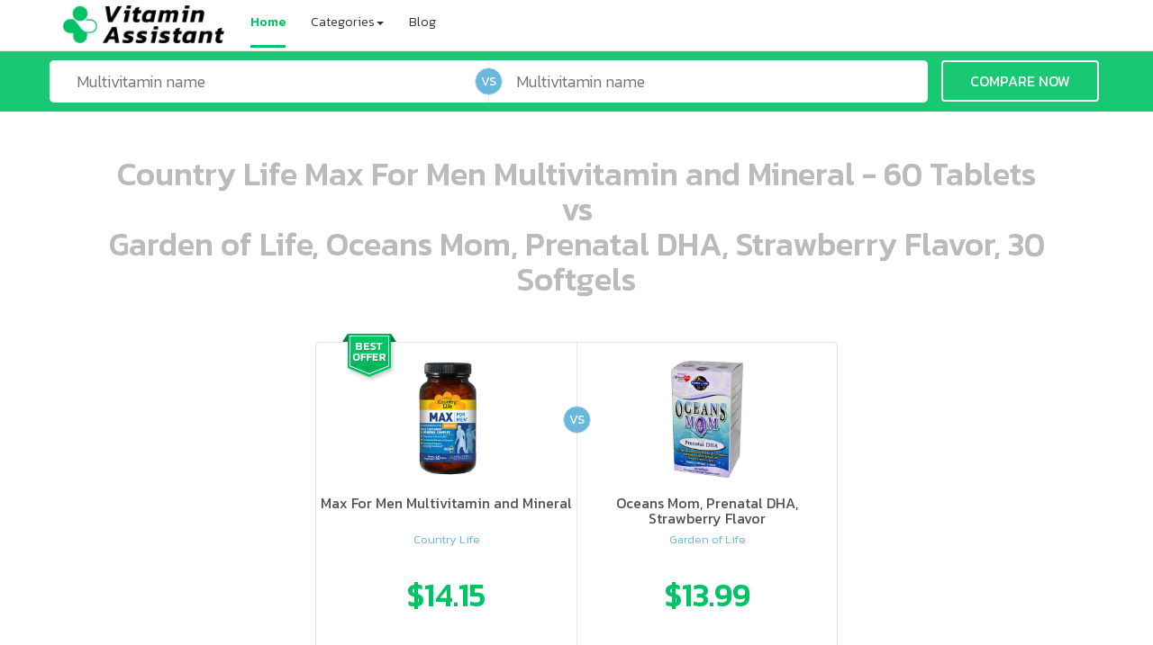

--- FILE ---
content_type: text/html; charset=utf-8
request_url: https://www.vitaminassistant.com/compare/Country-Life-Max-For-Men-60-vs-Garden-of-Life-Oceans-Mom-Prenatal-DHA-30/
body_size: 3477
content:
<!DOCTYPE html><html lang="en"><head><title>Country Life Max For Men versus Garden of Life Oceans Mom, Prenatal DHA - vitamins comparison</title><meta charset="utf-8"><meta name="viewport" content="width=device-width, initial-scale=1"><meta name="description" content="Compare vitamins Country Life Max For Men versus Garden of Life Oceans Mom, Prenatal DHA and find out which is better for you and where to buy it with the best price."><meta name="keywords" content="Country Life Max For Men vs Garden of Life Oceans Mom, Prenatal DHA, compare vitamins, which is better, vitamins recommendations"><meta name="p:domain_verify" content="223c9404e490d6334c8e0759e56a15e1"><link href="https://fonts.googleapis.com/css?family=Kanit:300,400,500,700&amp;subset=latin" rel="stylesheet"><link rel="stylesheet" href="/static/assets/vendor-5dfc128828.css"><link rel="stylesheet" href="/static/assets/main-d0f9a256ff.css"><link rel="shortcut icon" href="/static/img/favicon.ico?v=2"><script>(function(i,s,o,g,r,a,m){i['GoogleAnalyticsObject']=r;i[r]=i[r]||function(){
(i[r].q=i[r].q||[]).push(arguments)},i[r].l=1*new Date();a=s.createElement(o),
m=s.getElementsByTagName(o)[0];a.async=1;a.src=g;m.parentNode.insertBefore(a,m)
})(window,document,'script','https://www.google-analytics.com/analytics.js','ga');
ga('create', 'UA-87267068-2', 'auto');
ga('send', 'pageview');
</script></head><body ng-app="svsApp"><nav class="navbar navbar-default navbar-fixed-top" role="navigation"><div class="container"><div class="navbar-header"><button class="navbar-toggle collapsed" type="button" data-toggle="collapse" data-target="#navbar" aria-expanded="false" aria-controls="navbar"><span class="sr-only">Toggle navigation</span><span class="icon-bar"></span><span class="icon-bar"></span><span class="icon-bar"></span></button><a class="navbar-brand" href="/"><img src="/static/img/logo.jpg" alt="Vitamin Assistant"></a></div><div class="navbar-collapse collapse" id="navbar"><ul class="nav navbar-nav"><li class="active"><a href="/">Home</a></li><li class="dropdown"><a class="dropdown-toggle" href="#" data-toggle="dropdown" role="button" aria-haspopup="true" aria-expanded="false">Categories<span class="caret"></span></a><ul class="dropdown-menu"><li><a href="/top/best-multivitamins-for-women-s-health-comparison/">Women</a></li><li><a href="/top/best-multivitamins-for-men-s-health-comparison/">Men</a></li><li><a href="/top/best-multivitamins-for-seniors-health-comparison/">Seniors</a></li><li><a href="/top/best-prenatal-multivitamins-for-women-s-health-comparison/">Prenatal</a></li><li><a href="/top/best-multivitamins-for-vegetarians-health-comparison/">Vegetarian</a></li><li><a href="/top/best-multivitamins-for-vegans-health-comparison/">Vegan</a></li><li><a href="/top/best-multivitamins-for-teenagers-health-comparison/">Teen</a></li></ul></li><li><a href="/blog/">Blog</a></li></ul></div></div></nav><div class="container-full cmp-page"><div class="container-fluid search-wrapper" ng-controller="searchController as vm"><div class="container"><div class="row"><div class="col-xs-10 col-xs-offset-1 col-sm-5 col-sm-offset-0 search-wrapper-left"><input class="search-input" id="m1" type="text" placeholder="Multivitamin name" ng-model="vm.productA" ng-click="vm.onTextClick($event)" uib-typeahead="product as product.fullName for product in vm.findProducts($viewValue)" typeahead-template-url="/static/templates/product_search_item.html" typeahead-on-select="vm.onSelectA($item, $model, $label)" typeahead-focus-on-select="false" focus-on="focusA"></div><div class="col-xs-10 col-xs-offset-1 col-sm-5 col-sm-offset-0 search-wrapper-right"><input class="search-input" id="m2" type="text" placeholder="Multivitamin name" ng-model="vm.productB" ng-click="vm.onTextClick($event)" uib-typeahead="product as product.fullName for product in vm.findProducts($viewValue)" typeahead-template-url="/static/templates/product_search_item.html" typeahead-on-select="vm.onSelectB($item, $model, $label)" focus-on="focusB" typeahead-focus-on-select="false"><div class="vs-circle vs-cmp-search">VS</div></div><div class="col-xs-12 col-sm-2 text-center"><a class="btn btn-cmp-main" ng-click="vm.redirectAndCompare()" focus-on="focusBtn">COMPARE NOW</a></div></div></div></div><div class="container" ng-controller="comparisonController as vm" ng-init="vm.init()" ng-cloak><h1>{{vm.productA.fullName}}<br>vs<br>{{vm.productB.fullName}}</h1><div class="row no-padding"><div class="cmp-products-wrp"><div class="cmp-products-inner" ng-class="{'view-more': (vm.storeOffersCollapsed === true)}"><div class="cmp-prod-left"><div class="width-expander">ooo ooo oooo oooo ooo oooo ooo oooo oooo ooo ooo ooo ooo ooo ooo ooo ooo ooo ooo oo ooo o oo o o o</div><a class="center-block" ng-href="{{vm.productA.storeOfferUrl}}" target="_blank" title="Go to store with the best offer" rel="nofollow"><div class="img-wrp"><img ng-src="{{vm.productA.thumbnailUrl}}" alt="{{vm.productA.fullName}}"></div><div class="product-name">{{vm.productA.displayName}}</div><div class="brand-name">{{vm.productA.brandShortName}}</div><div class="price-tag hidden-xs">${{vm.productA.price}}</div></a><div class="so-wrapper center-block visible-xs-block"><slick class="slider store-offers-slider" settings="vm.slickStoreOffersConfigA" ng-if="vm.productA.storeOffersLoaded"><div ng-repeat="o in vm.productA.storeOffers.items"><div class="price-tag">${{o.price}}</div><div class="col-sm-12"><div class="store-logo"><img ng-src="/static/img/store/{{o.logo}}" alt="{{o.name}}"></div></div></div></slick></div><ul class="fa-ul store-offers hidden-xs"><li ng-repeat="o in vm.productA.storeOffers.items"><i class="fa-li" ng-class="o.iconClass()" ng-click="vm.productA.selectOffer($index)"></i><a ng-href="{{o.url}}" target="_blank" rel="nofollow"><div class="col-sm-12 col-sm-4 col-sm-push-8">${{o.price}}</div><div class="col-sm-12 col-sm-8 col-sm-pull-4"><div class="store-logo"><img ng-src="/static/img/store/{{o.logo}}" alt="{{o.name}}"></div></div></a></li></ul></div><div class="cmp-prod-right winner"><div class="width-expander">ooo ooo oooo oooo ooo oooo ooo oooo oooo ooo ooo ooo ooo ooo ooo ooo ooo ooo ooo oo ooo o oo o o o</div><a class="center-block" ng-href="{{vm.productB.storeOfferUrl}}" target="_blank" title="Go to store with the best offer" rel="nofollow"><div class="img-wrp"><img ng-src="{{vm.productB.thumbnailUrl}}" alt="{{vm.productB.fullName}}"></div><div class="product-name">{{vm.productB.displayName}}</div><div class="brand-name">{{vm.productB.brandShortName}}</div><div class="price-tag hidden-xs">${{vm.productB.price}}</div></a><div class="so-wrapper center-block visible-xs-block"><slick class="slider store-offers-slider" settings="vm.slickStoreOffersConfigB" ng-if="vm.productB.storeOffersLoaded"><div ng-repeat="o in vm.productB.storeOffers.items"><div class="price-tag">${{o.price}}</div><div class="col-sm-12"><div class="store-logo"><img ng-src="/static/img/store/{{o.logo}}" alt="{{o.name}}"></div></div></div></slick></div><ul class="fa-ul store-offers hidden-xs"><li ng-repeat="o in vm.productB.storeOffers.items"><i class="fa-li" ng-class="o.iconClass()" ng-click="vm.productB.selectOffer($index)"></i><a ng-href="{{o.url}}" target="_blank" rel="nofollow"><div class="col-sm-12 col-sm-4 col-sm-push-8">${{o.price}}</div><div class="col-sm-12 col-sm-8 col-sm-pull-4"><div class="store-logo"><img ng-src="/static/img/store/{{o.logo}}" alt="{{o.name}}"></div></div></a></li></ul><div class="vs-circle vs-prod-cmp">VS</div></div></div><div class="cmp-prod-footer hidden-xs" ng-class="{'view-more': (vm.storeOffersCollapsed === true)}"><div class="prod-footer-half"><p ng-click="vm.toggleStoreOffersView()">{{ vm.storeOffersCollapsed ? 'view more' : 'view less' }}</p></div><div class="prod-footer-half"><p ng-click="vm.toggleStoreOffersView()">{{ vm.storeOffersCollapsed ? 'view more' : 'view less' }}</p></div></div><div class="cmp-winner-badge" ng-class="{'badge-left': vm.isAWinner()}"></div></div></div><div class="row no-padding"><div class="cmp-ft-table" cellspacing="0"><div class="cmp-ft-row"><p>Tabs in total</p><div class="cmp-ft-cell">{{vm.productA.quantity}}</div><div class="cmp-ft-cell">{{vm.productB.quantity}}</div></div><div class="cmp-ft-row"><p>Tabs for one serving</p><div class="cmp-ft-cell">{{vm.productA.servingSize}}</div><div class="cmp-ft-cell">{{vm.productB.servingSize}}</div></div><div class="cmp-ft-row"><p>Servings in the container</p><div class="cmp-ft-cell" ng-class="vm.getStatsClass('servingsInContainer', 0)">{{vm.productA.servingsInContainer}}</div><div class="cmp-ft-cell" ng-class="vm.getStatsClass('servingsInContainer', 1)">{{vm.productB.servingsInContainer}}</div></div><div class="cmp-ft-row"><p>Tabs for $1</p><div class="cmp-ft-cell" ng-class="vm.getStatsClass('tabsPerDollar', 0)">{{vm.productA.tabsPerDollar}}</div><div class="cmp-ft-cell" ng-class="vm.getStatsClass('tabsPerDollar', 1)">{{vm.productB.tabsPerDollar}}</div></div><div class="cmp-ft-row"><p>Grams for $1</p><div class="cmp-ft-cell" ng-class="vm.getStatsClass('gramsPerDollar', 0)">{{vm.productA.gramsPerDollar}}</div><div class="cmp-ft-cell" ng-class="vm.getStatsClass('gramsPerDollar', 1)">{{vm.productB.gramsPerDollar}}</div></div><div class="cmp-ft-row"><p>One tab cost</p><div class="cmp-ft-cell" ng-class="vm.getStatsClass('oneTabCost', 0)">${{vm.productA.oneTabCost}}</div><div class="cmp-ft-cell" ng-class="vm.getStatsClass('oneTabCost', 1)">${{vm.productB.oneTabCost}}</div></div><div class="cmp-ft-row"><p>One serving cost</p><div class="cmp-ft-cell" ng-class="vm.getStatsClass('oneServingCost', 0)">${{vm.productA.oneServingCost}}</div><div class="cmp-ft-cell" ng-class="vm.getStatsClass('oneServingCost', 1)">${{vm.productB.oneServingCost}}</div></div></div><div class="cmp-nut-facts"><h2>Nutrition Facts Comparison*</h2><div class="cmp-nut-row"><div class="col-xs-6 col-sm-4 col-sm-push-4 cmp-nut-header"><h3 class="product-name">{{vm.productA.displayName}}</h3><p>Serving size {{vm.productA.servingSize}}</p><p>Servings per cont. {{vm.productA.quantity}}</p></div><div class="col-xs-6 col-sm-4 col-sm-push-4 cmp-nut-header"><h3 class="product-name">{{vm.productB.displayName}}</h3><p>Serving size {{vm.productB.servingSize}}</p><p>Servings per cont. {{vm.productB.quantity}}</p></div><div class="col-xs-12 col-sm-4 col-sm-pull-8 cmp-nut-header forms-switch"><label class="fancy-checkbox"><input type="checkbox" ng-model="vm.showForms"><span>Show all supplements' forms</span></label></div></div><div class="cmp-nut-row clearfix" ng-repeat="r in vm.tableRows" ng-hide="r.hideFormRow()" ng-class="{compound: (r.type === 'component'), form: (r.type === 'form'), odd: (r.isOdd === true)}"><div class="col-xs-12 col-sm-4 row-header"><div>{{r.name || r.formName}}</div></div><div class="col-xs-6 col-sm-4"><span ng-bind-html="r.products[0].displayValue() | unsafe"></span><span>{{r.products[0].niceAmountUnit}}</span></div><div class="col-xs-6 col-sm-4" ng-class="r.diffClass()"><span ng-bind-html="r.products[1].displayValue() | unsafe"></span><span>{{r.products[1].niceAmountUnit}} {{r.showDiff()}}</span></div></div></div></div></div></div><footer class="footer-black"><div class="container"><div class="row"><div class="col-xs-12 col-sm-6 col-md-5"><div class="row"><h4>SUBSCRIBE TO OUR NEWSLETTER</h4><div class="input-group subscribe"><input class="form-control" type="text" placeholder="Your email address"><span class="input-group-btn"><button class="btn btn-success" type="button">SUBSCRIBE</button></span></div></div><div class="row"><h4>VitaminAssistant</h4><p>Vitamin Assistant lets you compare multivitamin products in detailed, useful way and helps to choose best product in the best price on the market.</p><p>© 2018 Vitamin Assistant, All rights reserved</p></div></div><div class="col-xs-12 col-sm-6 col-md-4"><h4>CATEGORIES</h4><div class="col-xs-6"><ul><li><a href="/top/best-multivitamins-for-women-s-health-comparison/">Women</a></li><li><a href="/top/best-multivitamins-for-men-s-health-comparison/">Men</a></li><li><a href="/top/best-multivitamins-for-seniors-health-comparison/">Seniors</a></li></ul></div><div class="col-xs-6"><ul><li><a href="/top/best-multivitamins-for-vegans-health-comparison/">Vegan</a></li><li><a href="/top/best-prenatal-multivitamins-for-women-s-health-comparison/">Prenatal</a></li><li><a href="/top/best-multivitamins-for-teenagers-health-comparison/">Teen</a></li></ul></div></div><div class="col-xs-12 col-sm-6 col-md-3"><h4>ABOUT US</h4><ul><li><a href="/blog/">Blog</a></li><li><a href="/privacy-policy/">Privacy</a></li><li><i class="fa fa-envelope"></i>&nbsp;<a href="mailto:cu@vitaminassistant.com">cu@vitaminassistant.com</a></li></ul></div></div></div></footer><script type="text/javascript">var _mfq = _mfq || [];
(function() {
var mf = document.createElement("script");
mf.type = "text/javascript"; mf.async = true;
mf.src = "//cdn.mouseflow.com/projects/4eb31fd2-941d-406d-8478-07cb4ea5a58b.js";
document.getElementsByTagName("head")[0].appendChild(mf);
})();
</script><script src="/static/assets/vendor-2d5bcfc40a.js"></script><script src="/static/assets/main-47650977c1.js"></script></body></html>